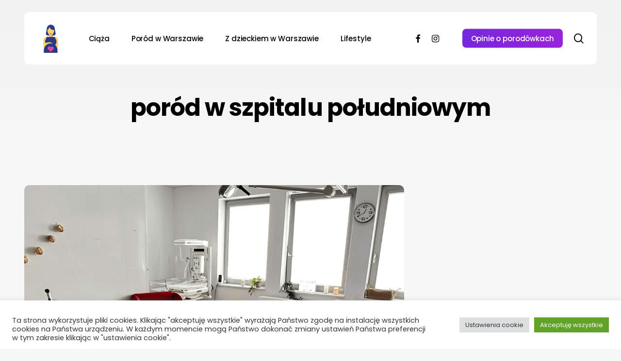

--- FILE ---
content_type: text/html; charset=utf-8
request_url: https://www.google.com/recaptcha/api2/anchor?ar=1&k=6Lds0IcrAAAAAFIN3oLs525uF2trOcTZN0DdWsOu&co=aHR0cHM6Ly9tYW1hendhcnN6YXd5LnBsOjQ0Mw..&hl=en&v=PoyoqOPhxBO7pBk68S4YbpHZ&size=invisible&anchor-ms=20000&execute-ms=30000&cb=s1741j1b4hxc
body_size: 48588
content:
<!DOCTYPE HTML><html dir="ltr" lang="en"><head><meta http-equiv="Content-Type" content="text/html; charset=UTF-8">
<meta http-equiv="X-UA-Compatible" content="IE=edge">
<title>reCAPTCHA</title>
<style type="text/css">
/* cyrillic-ext */
@font-face {
  font-family: 'Roboto';
  font-style: normal;
  font-weight: 400;
  font-stretch: 100%;
  src: url(//fonts.gstatic.com/s/roboto/v48/KFO7CnqEu92Fr1ME7kSn66aGLdTylUAMa3GUBHMdazTgWw.woff2) format('woff2');
  unicode-range: U+0460-052F, U+1C80-1C8A, U+20B4, U+2DE0-2DFF, U+A640-A69F, U+FE2E-FE2F;
}
/* cyrillic */
@font-face {
  font-family: 'Roboto';
  font-style: normal;
  font-weight: 400;
  font-stretch: 100%;
  src: url(//fonts.gstatic.com/s/roboto/v48/KFO7CnqEu92Fr1ME7kSn66aGLdTylUAMa3iUBHMdazTgWw.woff2) format('woff2');
  unicode-range: U+0301, U+0400-045F, U+0490-0491, U+04B0-04B1, U+2116;
}
/* greek-ext */
@font-face {
  font-family: 'Roboto';
  font-style: normal;
  font-weight: 400;
  font-stretch: 100%;
  src: url(//fonts.gstatic.com/s/roboto/v48/KFO7CnqEu92Fr1ME7kSn66aGLdTylUAMa3CUBHMdazTgWw.woff2) format('woff2');
  unicode-range: U+1F00-1FFF;
}
/* greek */
@font-face {
  font-family: 'Roboto';
  font-style: normal;
  font-weight: 400;
  font-stretch: 100%;
  src: url(//fonts.gstatic.com/s/roboto/v48/KFO7CnqEu92Fr1ME7kSn66aGLdTylUAMa3-UBHMdazTgWw.woff2) format('woff2');
  unicode-range: U+0370-0377, U+037A-037F, U+0384-038A, U+038C, U+038E-03A1, U+03A3-03FF;
}
/* math */
@font-face {
  font-family: 'Roboto';
  font-style: normal;
  font-weight: 400;
  font-stretch: 100%;
  src: url(//fonts.gstatic.com/s/roboto/v48/KFO7CnqEu92Fr1ME7kSn66aGLdTylUAMawCUBHMdazTgWw.woff2) format('woff2');
  unicode-range: U+0302-0303, U+0305, U+0307-0308, U+0310, U+0312, U+0315, U+031A, U+0326-0327, U+032C, U+032F-0330, U+0332-0333, U+0338, U+033A, U+0346, U+034D, U+0391-03A1, U+03A3-03A9, U+03B1-03C9, U+03D1, U+03D5-03D6, U+03F0-03F1, U+03F4-03F5, U+2016-2017, U+2034-2038, U+203C, U+2040, U+2043, U+2047, U+2050, U+2057, U+205F, U+2070-2071, U+2074-208E, U+2090-209C, U+20D0-20DC, U+20E1, U+20E5-20EF, U+2100-2112, U+2114-2115, U+2117-2121, U+2123-214F, U+2190, U+2192, U+2194-21AE, U+21B0-21E5, U+21F1-21F2, U+21F4-2211, U+2213-2214, U+2216-22FF, U+2308-230B, U+2310, U+2319, U+231C-2321, U+2336-237A, U+237C, U+2395, U+239B-23B7, U+23D0, U+23DC-23E1, U+2474-2475, U+25AF, U+25B3, U+25B7, U+25BD, U+25C1, U+25CA, U+25CC, U+25FB, U+266D-266F, U+27C0-27FF, U+2900-2AFF, U+2B0E-2B11, U+2B30-2B4C, U+2BFE, U+3030, U+FF5B, U+FF5D, U+1D400-1D7FF, U+1EE00-1EEFF;
}
/* symbols */
@font-face {
  font-family: 'Roboto';
  font-style: normal;
  font-weight: 400;
  font-stretch: 100%;
  src: url(//fonts.gstatic.com/s/roboto/v48/KFO7CnqEu92Fr1ME7kSn66aGLdTylUAMaxKUBHMdazTgWw.woff2) format('woff2');
  unicode-range: U+0001-000C, U+000E-001F, U+007F-009F, U+20DD-20E0, U+20E2-20E4, U+2150-218F, U+2190, U+2192, U+2194-2199, U+21AF, U+21E6-21F0, U+21F3, U+2218-2219, U+2299, U+22C4-22C6, U+2300-243F, U+2440-244A, U+2460-24FF, U+25A0-27BF, U+2800-28FF, U+2921-2922, U+2981, U+29BF, U+29EB, U+2B00-2BFF, U+4DC0-4DFF, U+FFF9-FFFB, U+10140-1018E, U+10190-1019C, U+101A0, U+101D0-101FD, U+102E0-102FB, U+10E60-10E7E, U+1D2C0-1D2D3, U+1D2E0-1D37F, U+1F000-1F0FF, U+1F100-1F1AD, U+1F1E6-1F1FF, U+1F30D-1F30F, U+1F315, U+1F31C, U+1F31E, U+1F320-1F32C, U+1F336, U+1F378, U+1F37D, U+1F382, U+1F393-1F39F, U+1F3A7-1F3A8, U+1F3AC-1F3AF, U+1F3C2, U+1F3C4-1F3C6, U+1F3CA-1F3CE, U+1F3D4-1F3E0, U+1F3ED, U+1F3F1-1F3F3, U+1F3F5-1F3F7, U+1F408, U+1F415, U+1F41F, U+1F426, U+1F43F, U+1F441-1F442, U+1F444, U+1F446-1F449, U+1F44C-1F44E, U+1F453, U+1F46A, U+1F47D, U+1F4A3, U+1F4B0, U+1F4B3, U+1F4B9, U+1F4BB, U+1F4BF, U+1F4C8-1F4CB, U+1F4D6, U+1F4DA, U+1F4DF, U+1F4E3-1F4E6, U+1F4EA-1F4ED, U+1F4F7, U+1F4F9-1F4FB, U+1F4FD-1F4FE, U+1F503, U+1F507-1F50B, U+1F50D, U+1F512-1F513, U+1F53E-1F54A, U+1F54F-1F5FA, U+1F610, U+1F650-1F67F, U+1F687, U+1F68D, U+1F691, U+1F694, U+1F698, U+1F6AD, U+1F6B2, U+1F6B9-1F6BA, U+1F6BC, U+1F6C6-1F6CF, U+1F6D3-1F6D7, U+1F6E0-1F6EA, U+1F6F0-1F6F3, U+1F6F7-1F6FC, U+1F700-1F7FF, U+1F800-1F80B, U+1F810-1F847, U+1F850-1F859, U+1F860-1F887, U+1F890-1F8AD, U+1F8B0-1F8BB, U+1F8C0-1F8C1, U+1F900-1F90B, U+1F93B, U+1F946, U+1F984, U+1F996, U+1F9E9, U+1FA00-1FA6F, U+1FA70-1FA7C, U+1FA80-1FA89, U+1FA8F-1FAC6, U+1FACE-1FADC, U+1FADF-1FAE9, U+1FAF0-1FAF8, U+1FB00-1FBFF;
}
/* vietnamese */
@font-face {
  font-family: 'Roboto';
  font-style: normal;
  font-weight: 400;
  font-stretch: 100%;
  src: url(//fonts.gstatic.com/s/roboto/v48/KFO7CnqEu92Fr1ME7kSn66aGLdTylUAMa3OUBHMdazTgWw.woff2) format('woff2');
  unicode-range: U+0102-0103, U+0110-0111, U+0128-0129, U+0168-0169, U+01A0-01A1, U+01AF-01B0, U+0300-0301, U+0303-0304, U+0308-0309, U+0323, U+0329, U+1EA0-1EF9, U+20AB;
}
/* latin-ext */
@font-face {
  font-family: 'Roboto';
  font-style: normal;
  font-weight: 400;
  font-stretch: 100%;
  src: url(//fonts.gstatic.com/s/roboto/v48/KFO7CnqEu92Fr1ME7kSn66aGLdTylUAMa3KUBHMdazTgWw.woff2) format('woff2');
  unicode-range: U+0100-02BA, U+02BD-02C5, U+02C7-02CC, U+02CE-02D7, U+02DD-02FF, U+0304, U+0308, U+0329, U+1D00-1DBF, U+1E00-1E9F, U+1EF2-1EFF, U+2020, U+20A0-20AB, U+20AD-20C0, U+2113, U+2C60-2C7F, U+A720-A7FF;
}
/* latin */
@font-face {
  font-family: 'Roboto';
  font-style: normal;
  font-weight: 400;
  font-stretch: 100%;
  src: url(//fonts.gstatic.com/s/roboto/v48/KFO7CnqEu92Fr1ME7kSn66aGLdTylUAMa3yUBHMdazQ.woff2) format('woff2');
  unicode-range: U+0000-00FF, U+0131, U+0152-0153, U+02BB-02BC, U+02C6, U+02DA, U+02DC, U+0304, U+0308, U+0329, U+2000-206F, U+20AC, U+2122, U+2191, U+2193, U+2212, U+2215, U+FEFF, U+FFFD;
}
/* cyrillic-ext */
@font-face {
  font-family: 'Roboto';
  font-style: normal;
  font-weight: 500;
  font-stretch: 100%;
  src: url(//fonts.gstatic.com/s/roboto/v48/KFO7CnqEu92Fr1ME7kSn66aGLdTylUAMa3GUBHMdazTgWw.woff2) format('woff2');
  unicode-range: U+0460-052F, U+1C80-1C8A, U+20B4, U+2DE0-2DFF, U+A640-A69F, U+FE2E-FE2F;
}
/* cyrillic */
@font-face {
  font-family: 'Roboto';
  font-style: normal;
  font-weight: 500;
  font-stretch: 100%;
  src: url(//fonts.gstatic.com/s/roboto/v48/KFO7CnqEu92Fr1ME7kSn66aGLdTylUAMa3iUBHMdazTgWw.woff2) format('woff2');
  unicode-range: U+0301, U+0400-045F, U+0490-0491, U+04B0-04B1, U+2116;
}
/* greek-ext */
@font-face {
  font-family: 'Roboto';
  font-style: normal;
  font-weight: 500;
  font-stretch: 100%;
  src: url(//fonts.gstatic.com/s/roboto/v48/KFO7CnqEu92Fr1ME7kSn66aGLdTylUAMa3CUBHMdazTgWw.woff2) format('woff2');
  unicode-range: U+1F00-1FFF;
}
/* greek */
@font-face {
  font-family: 'Roboto';
  font-style: normal;
  font-weight: 500;
  font-stretch: 100%;
  src: url(//fonts.gstatic.com/s/roboto/v48/KFO7CnqEu92Fr1ME7kSn66aGLdTylUAMa3-UBHMdazTgWw.woff2) format('woff2');
  unicode-range: U+0370-0377, U+037A-037F, U+0384-038A, U+038C, U+038E-03A1, U+03A3-03FF;
}
/* math */
@font-face {
  font-family: 'Roboto';
  font-style: normal;
  font-weight: 500;
  font-stretch: 100%;
  src: url(//fonts.gstatic.com/s/roboto/v48/KFO7CnqEu92Fr1ME7kSn66aGLdTylUAMawCUBHMdazTgWw.woff2) format('woff2');
  unicode-range: U+0302-0303, U+0305, U+0307-0308, U+0310, U+0312, U+0315, U+031A, U+0326-0327, U+032C, U+032F-0330, U+0332-0333, U+0338, U+033A, U+0346, U+034D, U+0391-03A1, U+03A3-03A9, U+03B1-03C9, U+03D1, U+03D5-03D6, U+03F0-03F1, U+03F4-03F5, U+2016-2017, U+2034-2038, U+203C, U+2040, U+2043, U+2047, U+2050, U+2057, U+205F, U+2070-2071, U+2074-208E, U+2090-209C, U+20D0-20DC, U+20E1, U+20E5-20EF, U+2100-2112, U+2114-2115, U+2117-2121, U+2123-214F, U+2190, U+2192, U+2194-21AE, U+21B0-21E5, U+21F1-21F2, U+21F4-2211, U+2213-2214, U+2216-22FF, U+2308-230B, U+2310, U+2319, U+231C-2321, U+2336-237A, U+237C, U+2395, U+239B-23B7, U+23D0, U+23DC-23E1, U+2474-2475, U+25AF, U+25B3, U+25B7, U+25BD, U+25C1, U+25CA, U+25CC, U+25FB, U+266D-266F, U+27C0-27FF, U+2900-2AFF, U+2B0E-2B11, U+2B30-2B4C, U+2BFE, U+3030, U+FF5B, U+FF5D, U+1D400-1D7FF, U+1EE00-1EEFF;
}
/* symbols */
@font-face {
  font-family: 'Roboto';
  font-style: normal;
  font-weight: 500;
  font-stretch: 100%;
  src: url(//fonts.gstatic.com/s/roboto/v48/KFO7CnqEu92Fr1ME7kSn66aGLdTylUAMaxKUBHMdazTgWw.woff2) format('woff2');
  unicode-range: U+0001-000C, U+000E-001F, U+007F-009F, U+20DD-20E0, U+20E2-20E4, U+2150-218F, U+2190, U+2192, U+2194-2199, U+21AF, U+21E6-21F0, U+21F3, U+2218-2219, U+2299, U+22C4-22C6, U+2300-243F, U+2440-244A, U+2460-24FF, U+25A0-27BF, U+2800-28FF, U+2921-2922, U+2981, U+29BF, U+29EB, U+2B00-2BFF, U+4DC0-4DFF, U+FFF9-FFFB, U+10140-1018E, U+10190-1019C, U+101A0, U+101D0-101FD, U+102E0-102FB, U+10E60-10E7E, U+1D2C0-1D2D3, U+1D2E0-1D37F, U+1F000-1F0FF, U+1F100-1F1AD, U+1F1E6-1F1FF, U+1F30D-1F30F, U+1F315, U+1F31C, U+1F31E, U+1F320-1F32C, U+1F336, U+1F378, U+1F37D, U+1F382, U+1F393-1F39F, U+1F3A7-1F3A8, U+1F3AC-1F3AF, U+1F3C2, U+1F3C4-1F3C6, U+1F3CA-1F3CE, U+1F3D4-1F3E0, U+1F3ED, U+1F3F1-1F3F3, U+1F3F5-1F3F7, U+1F408, U+1F415, U+1F41F, U+1F426, U+1F43F, U+1F441-1F442, U+1F444, U+1F446-1F449, U+1F44C-1F44E, U+1F453, U+1F46A, U+1F47D, U+1F4A3, U+1F4B0, U+1F4B3, U+1F4B9, U+1F4BB, U+1F4BF, U+1F4C8-1F4CB, U+1F4D6, U+1F4DA, U+1F4DF, U+1F4E3-1F4E6, U+1F4EA-1F4ED, U+1F4F7, U+1F4F9-1F4FB, U+1F4FD-1F4FE, U+1F503, U+1F507-1F50B, U+1F50D, U+1F512-1F513, U+1F53E-1F54A, U+1F54F-1F5FA, U+1F610, U+1F650-1F67F, U+1F687, U+1F68D, U+1F691, U+1F694, U+1F698, U+1F6AD, U+1F6B2, U+1F6B9-1F6BA, U+1F6BC, U+1F6C6-1F6CF, U+1F6D3-1F6D7, U+1F6E0-1F6EA, U+1F6F0-1F6F3, U+1F6F7-1F6FC, U+1F700-1F7FF, U+1F800-1F80B, U+1F810-1F847, U+1F850-1F859, U+1F860-1F887, U+1F890-1F8AD, U+1F8B0-1F8BB, U+1F8C0-1F8C1, U+1F900-1F90B, U+1F93B, U+1F946, U+1F984, U+1F996, U+1F9E9, U+1FA00-1FA6F, U+1FA70-1FA7C, U+1FA80-1FA89, U+1FA8F-1FAC6, U+1FACE-1FADC, U+1FADF-1FAE9, U+1FAF0-1FAF8, U+1FB00-1FBFF;
}
/* vietnamese */
@font-face {
  font-family: 'Roboto';
  font-style: normal;
  font-weight: 500;
  font-stretch: 100%;
  src: url(//fonts.gstatic.com/s/roboto/v48/KFO7CnqEu92Fr1ME7kSn66aGLdTylUAMa3OUBHMdazTgWw.woff2) format('woff2');
  unicode-range: U+0102-0103, U+0110-0111, U+0128-0129, U+0168-0169, U+01A0-01A1, U+01AF-01B0, U+0300-0301, U+0303-0304, U+0308-0309, U+0323, U+0329, U+1EA0-1EF9, U+20AB;
}
/* latin-ext */
@font-face {
  font-family: 'Roboto';
  font-style: normal;
  font-weight: 500;
  font-stretch: 100%;
  src: url(//fonts.gstatic.com/s/roboto/v48/KFO7CnqEu92Fr1ME7kSn66aGLdTylUAMa3KUBHMdazTgWw.woff2) format('woff2');
  unicode-range: U+0100-02BA, U+02BD-02C5, U+02C7-02CC, U+02CE-02D7, U+02DD-02FF, U+0304, U+0308, U+0329, U+1D00-1DBF, U+1E00-1E9F, U+1EF2-1EFF, U+2020, U+20A0-20AB, U+20AD-20C0, U+2113, U+2C60-2C7F, U+A720-A7FF;
}
/* latin */
@font-face {
  font-family: 'Roboto';
  font-style: normal;
  font-weight: 500;
  font-stretch: 100%;
  src: url(//fonts.gstatic.com/s/roboto/v48/KFO7CnqEu92Fr1ME7kSn66aGLdTylUAMa3yUBHMdazQ.woff2) format('woff2');
  unicode-range: U+0000-00FF, U+0131, U+0152-0153, U+02BB-02BC, U+02C6, U+02DA, U+02DC, U+0304, U+0308, U+0329, U+2000-206F, U+20AC, U+2122, U+2191, U+2193, U+2212, U+2215, U+FEFF, U+FFFD;
}
/* cyrillic-ext */
@font-face {
  font-family: 'Roboto';
  font-style: normal;
  font-weight: 900;
  font-stretch: 100%;
  src: url(//fonts.gstatic.com/s/roboto/v48/KFO7CnqEu92Fr1ME7kSn66aGLdTylUAMa3GUBHMdazTgWw.woff2) format('woff2');
  unicode-range: U+0460-052F, U+1C80-1C8A, U+20B4, U+2DE0-2DFF, U+A640-A69F, U+FE2E-FE2F;
}
/* cyrillic */
@font-face {
  font-family: 'Roboto';
  font-style: normal;
  font-weight: 900;
  font-stretch: 100%;
  src: url(//fonts.gstatic.com/s/roboto/v48/KFO7CnqEu92Fr1ME7kSn66aGLdTylUAMa3iUBHMdazTgWw.woff2) format('woff2');
  unicode-range: U+0301, U+0400-045F, U+0490-0491, U+04B0-04B1, U+2116;
}
/* greek-ext */
@font-face {
  font-family: 'Roboto';
  font-style: normal;
  font-weight: 900;
  font-stretch: 100%;
  src: url(//fonts.gstatic.com/s/roboto/v48/KFO7CnqEu92Fr1ME7kSn66aGLdTylUAMa3CUBHMdazTgWw.woff2) format('woff2');
  unicode-range: U+1F00-1FFF;
}
/* greek */
@font-face {
  font-family: 'Roboto';
  font-style: normal;
  font-weight: 900;
  font-stretch: 100%;
  src: url(//fonts.gstatic.com/s/roboto/v48/KFO7CnqEu92Fr1ME7kSn66aGLdTylUAMa3-UBHMdazTgWw.woff2) format('woff2');
  unicode-range: U+0370-0377, U+037A-037F, U+0384-038A, U+038C, U+038E-03A1, U+03A3-03FF;
}
/* math */
@font-face {
  font-family: 'Roboto';
  font-style: normal;
  font-weight: 900;
  font-stretch: 100%;
  src: url(//fonts.gstatic.com/s/roboto/v48/KFO7CnqEu92Fr1ME7kSn66aGLdTylUAMawCUBHMdazTgWw.woff2) format('woff2');
  unicode-range: U+0302-0303, U+0305, U+0307-0308, U+0310, U+0312, U+0315, U+031A, U+0326-0327, U+032C, U+032F-0330, U+0332-0333, U+0338, U+033A, U+0346, U+034D, U+0391-03A1, U+03A3-03A9, U+03B1-03C9, U+03D1, U+03D5-03D6, U+03F0-03F1, U+03F4-03F5, U+2016-2017, U+2034-2038, U+203C, U+2040, U+2043, U+2047, U+2050, U+2057, U+205F, U+2070-2071, U+2074-208E, U+2090-209C, U+20D0-20DC, U+20E1, U+20E5-20EF, U+2100-2112, U+2114-2115, U+2117-2121, U+2123-214F, U+2190, U+2192, U+2194-21AE, U+21B0-21E5, U+21F1-21F2, U+21F4-2211, U+2213-2214, U+2216-22FF, U+2308-230B, U+2310, U+2319, U+231C-2321, U+2336-237A, U+237C, U+2395, U+239B-23B7, U+23D0, U+23DC-23E1, U+2474-2475, U+25AF, U+25B3, U+25B7, U+25BD, U+25C1, U+25CA, U+25CC, U+25FB, U+266D-266F, U+27C0-27FF, U+2900-2AFF, U+2B0E-2B11, U+2B30-2B4C, U+2BFE, U+3030, U+FF5B, U+FF5D, U+1D400-1D7FF, U+1EE00-1EEFF;
}
/* symbols */
@font-face {
  font-family: 'Roboto';
  font-style: normal;
  font-weight: 900;
  font-stretch: 100%;
  src: url(//fonts.gstatic.com/s/roboto/v48/KFO7CnqEu92Fr1ME7kSn66aGLdTylUAMaxKUBHMdazTgWw.woff2) format('woff2');
  unicode-range: U+0001-000C, U+000E-001F, U+007F-009F, U+20DD-20E0, U+20E2-20E4, U+2150-218F, U+2190, U+2192, U+2194-2199, U+21AF, U+21E6-21F0, U+21F3, U+2218-2219, U+2299, U+22C4-22C6, U+2300-243F, U+2440-244A, U+2460-24FF, U+25A0-27BF, U+2800-28FF, U+2921-2922, U+2981, U+29BF, U+29EB, U+2B00-2BFF, U+4DC0-4DFF, U+FFF9-FFFB, U+10140-1018E, U+10190-1019C, U+101A0, U+101D0-101FD, U+102E0-102FB, U+10E60-10E7E, U+1D2C0-1D2D3, U+1D2E0-1D37F, U+1F000-1F0FF, U+1F100-1F1AD, U+1F1E6-1F1FF, U+1F30D-1F30F, U+1F315, U+1F31C, U+1F31E, U+1F320-1F32C, U+1F336, U+1F378, U+1F37D, U+1F382, U+1F393-1F39F, U+1F3A7-1F3A8, U+1F3AC-1F3AF, U+1F3C2, U+1F3C4-1F3C6, U+1F3CA-1F3CE, U+1F3D4-1F3E0, U+1F3ED, U+1F3F1-1F3F3, U+1F3F5-1F3F7, U+1F408, U+1F415, U+1F41F, U+1F426, U+1F43F, U+1F441-1F442, U+1F444, U+1F446-1F449, U+1F44C-1F44E, U+1F453, U+1F46A, U+1F47D, U+1F4A3, U+1F4B0, U+1F4B3, U+1F4B9, U+1F4BB, U+1F4BF, U+1F4C8-1F4CB, U+1F4D6, U+1F4DA, U+1F4DF, U+1F4E3-1F4E6, U+1F4EA-1F4ED, U+1F4F7, U+1F4F9-1F4FB, U+1F4FD-1F4FE, U+1F503, U+1F507-1F50B, U+1F50D, U+1F512-1F513, U+1F53E-1F54A, U+1F54F-1F5FA, U+1F610, U+1F650-1F67F, U+1F687, U+1F68D, U+1F691, U+1F694, U+1F698, U+1F6AD, U+1F6B2, U+1F6B9-1F6BA, U+1F6BC, U+1F6C6-1F6CF, U+1F6D3-1F6D7, U+1F6E0-1F6EA, U+1F6F0-1F6F3, U+1F6F7-1F6FC, U+1F700-1F7FF, U+1F800-1F80B, U+1F810-1F847, U+1F850-1F859, U+1F860-1F887, U+1F890-1F8AD, U+1F8B0-1F8BB, U+1F8C0-1F8C1, U+1F900-1F90B, U+1F93B, U+1F946, U+1F984, U+1F996, U+1F9E9, U+1FA00-1FA6F, U+1FA70-1FA7C, U+1FA80-1FA89, U+1FA8F-1FAC6, U+1FACE-1FADC, U+1FADF-1FAE9, U+1FAF0-1FAF8, U+1FB00-1FBFF;
}
/* vietnamese */
@font-face {
  font-family: 'Roboto';
  font-style: normal;
  font-weight: 900;
  font-stretch: 100%;
  src: url(//fonts.gstatic.com/s/roboto/v48/KFO7CnqEu92Fr1ME7kSn66aGLdTylUAMa3OUBHMdazTgWw.woff2) format('woff2');
  unicode-range: U+0102-0103, U+0110-0111, U+0128-0129, U+0168-0169, U+01A0-01A1, U+01AF-01B0, U+0300-0301, U+0303-0304, U+0308-0309, U+0323, U+0329, U+1EA0-1EF9, U+20AB;
}
/* latin-ext */
@font-face {
  font-family: 'Roboto';
  font-style: normal;
  font-weight: 900;
  font-stretch: 100%;
  src: url(//fonts.gstatic.com/s/roboto/v48/KFO7CnqEu92Fr1ME7kSn66aGLdTylUAMa3KUBHMdazTgWw.woff2) format('woff2');
  unicode-range: U+0100-02BA, U+02BD-02C5, U+02C7-02CC, U+02CE-02D7, U+02DD-02FF, U+0304, U+0308, U+0329, U+1D00-1DBF, U+1E00-1E9F, U+1EF2-1EFF, U+2020, U+20A0-20AB, U+20AD-20C0, U+2113, U+2C60-2C7F, U+A720-A7FF;
}
/* latin */
@font-face {
  font-family: 'Roboto';
  font-style: normal;
  font-weight: 900;
  font-stretch: 100%;
  src: url(//fonts.gstatic.com/s/roboto/v48/KFO7CnqEu92Fr1ME7kSn66aGLdTylUAMa3yUBHMdazQ.woff2) format('woff2');
  unicode-range: U+0000-00FF, U+0131, U+0152-0153, U+02BB-02BC, U+02C6, U+02DA, U+02DC, U+0304, U+0308, U+0329, U+2000-206F, U+20AC, U+2122, U+2191, U+2193, U+2212, U+2215, U+FEFF, U+FFFD;
}

</style>
<link rel="stylesheet" type="text/css" href="https://www.gstatic.com/recaptcha/releases/PoyoqOPhxBO7pBk68S4YbpHZ/styles__ltr.css">
<script nonce="mHzJiV3rAhwE6u-AaY0dTA" type="text/javascript">window['__recaptcha_api'] = 'https://www.google.com/recaptcha/api2/';</script>
<script type="text/javascript" src="https://www.gstatic.com/recaptcha/releases/PoyoqOPhxBO7pBk68S4YbpHZ/recaptcha__en.js" nonce="mHzJiV3rAhwE6u-AaY0dTA">
      
    </script></head>
<body><div id="rc-anchor-alert" class="rc-anchor-alert"></div>
<input type="hidden" id="recaptcha-token" value="[base64]">
<script type="text/javascript" nonce="mHzJiV3rAhwE6u-AaY0dTA">
      recaptcha.anchor.Main.init("[\x22ainput\x22,[\x22bgdata\x22,\x22\x22,\[base64]/[base64]/[base64]/[base64]/[base64]/[base64]/[base64]/[base64]/[base64]/[base64]\\u003d\x22,\[base64]\x22,\x22ZmpJKMKgNMK4wosaDsOwPsONMMONw4TDhXbCmHzDrcK4wqrClsKxwrNibMOKwo7DjVcOAinCix8Aw6U5woE2wpjCgl3Ci8OHw43Dt0NLwqrCnsO3PS/CssONw4xUwojCgCt4w655wowPw5dFw4/DjsOFQMO2wqwHwqNHFcK4O8OGWAvCl2bDjsO8SMK4fsKTwqtNw71nFcO7w7cbwpRMw5wSAsKAw7/Ch8OWR1s9w5UOwqzDjMOOI8Obw4HCucKQwpdNwovDlMK2w6TDhcOsGDkOwrV/w5sqGB54w6JcKsOsBsOVwopPwpdawr3CjsK0wr8sJsKEwqHCvsKtFVrDvcKOdC9Aw6JRPk/[base64]/[base64]/w7QoeRtEwojDhk46ZGzCpy0Cwr9rwrDDqk5kwqMeDzlUw4IAworDlcKGw6fDnSBVwpA4GcK9w4E7FsKVwr7Cu8Kia8Kiw6AhbkkKw6DDm8ODax7DjsKsw55Yw4LDpkIYwohbccKtwpLCq8K7KcKoCi/[base64]/w4c2IcKndsOwLMK7EWXCo3PDnyUzw4bCjsOlSwg9eGHCnxY7Cl/CvMKtbUvCrQLDtXnChEQ1w5o/[base64]/DqSZgIgbCmsOCZ8O7I8OPwpAGOMO0eSTCoUM9wrTCnijDk1ljwrA6w64GBT8ZOwTDpBbDhMOXOMOiDAPDqcKywpBpHRZ9w7nCpsKhfz7DlkJQwqnDssK+wrDDkcK5S8KQIE1Db1Vpw41Gw6FQw6Qrw5XCnznCuQrDviZzwpzDvn8gw5duM1xbw5/[base64]/[base64]/Dt1whVz7Drm8cwrPCuEvDkhoPwrI/NsOMwp/DnsOsw5jCo8OqJ0TCkRpuw6zDm8OxC8OAw5Mrw5jDqm/DoAXDrHPCgntFeMOvZC7DrxZCw6XDq0U6wp1Cw4scIG3DpsOaNMOZTcKLXsO/[base64]/dsK+w4zDuMO3IX7DgMK8wo/CksK9b3/DtMKrw7zCiUbDrjzDgMOcRx15ZsK8w6N9w77Di3bDtMOGIsKMXyfDuWrDmcKuFsOqEWMpw4s2dsOLwrABJsO1HmA+wovCi8KSwqlcwq4aXWDDuWAHwqXDmMOEwqXDtsKYwrZgHiDDqsKZC2ktwr3Dv8KdIRMSMMOgwr/CjhDDg8OpcUYtwpPCtMKGK8OKQBPCm8ORw63Cg8Kdwq/Djz1kwqIhAzFpwp4WDw07QHXDm8OzeHjDqg3DmEHDhsONW0/CscKOIBXDg1rCqURyHsOnwoTCs1fDm15lH13DjlHDu8KYwp4+OkwuSsOqWcKuw5DClMOhHyDDvB/[base64]/CrQg9w5vDlnvDhgDCscKGWj7DlcO1w73DlMKTw44HRiMjwrBYJMOaQ8KHWkjChcKVwpHChMOcH8Ohwr0cI8OKwrXCpMKvw5RLCsKVRsKgUBjCrsO0wr4gwoEDwoXDgUTCjsOpw4XCmiLDssKGwqrDvMOAHMO8TFpWw4HCmBA/e8KFwpDDk8KcwrDCrMKbX8Kew5/[base64]/K8OFwrHChnbCk8KhwrHCsmdSNlEkwqNAUQLCocKqE2xWG311wrRYw7DCicORLTXClMOJEnnDvcO1w4zChmjCm8K4cMKNXcKKwq9pwqQWw4jDuAfDrW7Cp8Kiwr1kQk0tPMOPwqDCh1/Cl8KGAzPCu1kvwoDCoMOrwqMywpjDucOhwo/Djk/Dlk0dFWzDkj4rX8OUWsOBw7lLWMKgDMKwLkgow47CiMOQSArDi8K4wogiTVPDgcO3w4xbwq8uCcO3XsKSVCLCqk9EHcKLw7TCjj1yU8KvPsOUw6wpbMOFwqVMOngMwrkeNGbCkcOww4FbaSrDgm1SBinDvhgpJ8Owwq/CnyAVw4TCgcKPw7RKKsKXw6XDocOGCcO2w5/DvznDjDYBL8KKwrkPw4xCcMKBwpMIRMK2w5fCmGt2STbDpggzTl9aw4/CjV3CvMKfw67Du1RTHcKnQT/ClHDDugLDkEPDgjrDicKEw5jDpgk9wqJLPcOOwpnDv2jCocOqLcOAw77DmwohTm7DsMOewpLDtxRXFX7DlcKnQcKSw4tXwr/DosKyfVXDk2PDsDjCjsOrw6HDo35xDcOobcOhXMKowpZcw4HCtjrDuMK4w54GL8OyesOYYcOORMKSw5kBw6pewp5rV8OTwq3DjcOaw6FRwrfDsMOCw6ZWwrAxwr4kw4rDvFxVwpwsw4/DhsKqwrPCvB7CqmnCoSPCmT3DgcOJwpvDuMKywohmAX89H2JFSGjCq0LDocOqw4HDnsKoY8Krw5dCNhPCkGYwaw3DhUxiF8O5YsKvGW/CmWLDl1fCvFLDrTHCmMO9MWBvw4vDpsO5C0LCr8OQTsOfwoIiwrHDjcOXw47Cm8Oyw4bCssOaOMKPC2DDksKpECtXw4HCnCDCpsKjVcK+wrJ7w5PCo8Oiw7B/w7LCtjRKN8Ohw5FMFQRhCzgsem8oVsOxwpxdLlvCvnHCkRFjH0fDhsKkw6QTSnRJwpI4Rl9dAxZhw4BJw4suwqJVwqTCpy/[base64]/DoEPCqsOsw5zDpnPDisK/[base64]/ClH9edl/DhcO0w6HDgMKHGhbCoCVdITrCr2XDncKoN1XDlW9iw77CsMKUwpDCvTHDr08Nw5/CtMO8w7wIwqDCk8KgIsOMUMOcw6bDjsO7PwodNlzCj8OoLcOCwootBcOzLV3CoMKiHcK6K0vDqFvCu8KBw5zCnDDCpMKWI8OEw6rCvQQfIyHClw11wpfCrcKGOMOIFMK6Q8KVwrvDqFPCscOywoHCi8KIOW9Ew4/CpsOPwqrCskAPR8Oyw43Chw5TwoDDq8KHw6/DicO8wrDDvMOtC8OFw4/CpjjDqyXDuj8Xw7F9wpvCokwNwqjDj8KAwqnDh0gQQiRSOMOZc8KASsOKdMKwVCtwwpUqw7I4woJvA0rDiQ4ABMKTN8Kzw50vw63DmMKqZmTClWQOw7lAwrzCtltQwoNKw6QDGlnCj0d/[base64]/wp/DgMKPw6cZRTklb8KKw70xT054NjlDO37DjcKiwq0xGcK1w50ddsKdHWzCqgLDr8K7w7/CpH0Xw5DDoBR6I8OKw5zDr1F+PsOjXi7DlsOIw6DCtMKhMcO2JsOJwrPCu0PDihhjHBDDnMK/FsOxw63Cp1TDq8Onw7Zfw6PCpkzCpEnCi8O/aMKFw7o3eMOpw6bDjcOMw4puwqbDvDTCjQ52QQAyG3EwY8OKfUvCgz/Do8O4wqjDmsOdwr8sw6jCkC1GwrsYwprCmcKaTDcxH8KFVMOyQsOOwpHDk8KdwrjDkyHClRVBN8KqLMKVVcKQM8Ocw6zDlVU0wpLCknxFwoEqw7Eqw7TDnsKgwpDDpEvDqGPDhcOZKx/DjDrCk8KJAGAlw4hlw4LCosOqw4VePATCg8OHFG90EWcbAsO/wp16wo9OARhSw4tcwqHCqMKWw4DDlMKBw6s7YMKFw49Xw5bDqMOBw6glR8O7ZSPDlcOLwoFIK8KGw4rCqcObcsOEw5Z1w7hIw4BuwprDocKgw6khw5bCrFnDl1oLwrLDv0/CmUt6fkTCk1PDrMOkw7bCmXvChMKtw6XCg33DucO/[base64]/[base64]/[base64]/cT8CwpfCvzp+XE8NKnEsTkrDsxpjw50Bw7JoB8Kjw712XMOGUsKjwq15w7YDfRdMwrvDrVpKw4hsJcOhw4U9wovDvw/[base64]/wqDCngLCrwU4wofCtMKADy3Dk8Kww7oXOcK1NBfDlQjDicK6w4bDlBTCl8KPUiTDtD/DoTVUbsKEw4Uww60Sw5wewqlbwooMTX9CAHFRW8K/w7vDnMKRIU3Cs2zDj8KlwoI2wrDDlMKPO0LCl0Z9RcO0MsOAKRXDvB0tIsOlLj/Cm3LDlFUqwqliRXbDoRtmw7gUSynDrmHDhsKRSyTCpFLDuV7DpsOCL0k2O0IAwoFTwqA7wrd9QSt/wr7CrsOnw73Dm2NIwqpkwrvDpsOew5J1w6XDrcOZW0EhwocKNwhUw7TCk2g0L8OPwqLCjwptQ07CrxB8w5/[base64]/w6/[base64]/DnsOgwo4IAmZpMBTCocKBBsOpacOWw640FSQCwoICw4bCk0Quw6LDrsK5LsOlPsKJKMOZXV7CgHJdXW3DgsKtwrJ2L8O+w67DscKaU3PCi3nDpMOFD8K4wrgKwp/CnMOkwoDDnsKxWsOew6rCp3wZU8OKwprCnMONAmjDk1I/MMOlO0pIw6zDkMKKd0PDp2oLesOVwoJ1al9HWg7CjsKyw4VTHcO6BWPDrjjCpMKzwp5IwqIFw4PCv2nDqlQEwqrCtMK2wqxwAsKWDcOaETTCo8K/[base64]/DrTBeWSbDgCjDscKaw4k7w6LCj8KEw63DhzDDimnCgw3DssOrwqFow7RMX8OIw7FMQn4qcMKjNzRqJ8Krw5N1w7TCoyjDmnvDjWrCk8Kqwo/[base64]/[base64]/w6/Dq8OubnlfIlfDj8OBwp3Cu8KqV8K+dcOkNsOyVcK9EMONeSDCvkl6Y8KywprDqMKMwrvDn0BFLsKfwrjDicO5YXs1wonCh8KdHF7CoVg8TQrCrjogZMOmbDXDuC4uVXHCrcKiXBXCkH0Jw7VTOsO7OcK1w5fDvsOawqdXwqjCsxzCssK9wpnCmWg0w7/[base64]/DhUhaw7bDozHCsjsIw58nIcOzwolBwpTDvcOmw7xWfRkEwp3Cp8ObcVjDlcKPXcKtw60yw5A2M8OcB8OdDMKuw4QGXcOtShvCr2BFZmw/w7zDhzQFwqjDkcKkdcKHXcO1wrDCusOaCmrDicOPOWERw7XCocOyYsK5BizDvcKVYHDCg8K1wqVywpFrwpfDhMOJdHh3bsOEfVzCi1FUK8KkOgzChsKzwqRmRTPCvUvCsmPCvhTDsgMXw5NZw5DCiHTCvgR4ZsODXgEjw7rCj8KNMFDCuA/CocOXw50iwqUMw5Q5Qg7CgiHCjsKAw6okwpg4c28Nw6YnEcOwZcOMZ8OXwo5vw6PDjTAnwozDkcK0YwXCtsKrw6FJwq7Ci8KLFMOKWFLCryfDhBzCo1jCnybDk0hSwox0wovDm8Obw4cvw7YiJ8OtVAV2w53DssO7w6PCoTF7w7oYwp/DtcO2wocsTFPCgcOOTMOaw79/w6DCg8O9ScKTKUp5w6UABFIVw6jDlGXDnzrCo8Kdw6kYKFTDtMKoccO6wqFSCn/DocK0OsOQw67Do8KqAcKeJjkkd8OoEi80wp3CqcKgOcOJw4ZDFsKOMFN4FFBKwoBHU8Kjw7XCvEPCqgPDrHUqwqXCscOpw4HCqMOWRcKIWRV5wrQmw6MsesOPw7tfPw9Aw6tYb3M2NsOUw73Dq8OsacO8wqDDgC/DkDfCkCDCtDtuEsKiw7k8woY/[base64]/[base64]/[base64]/w4BOw6Ucwq0oFSd/f3vDqcKFw4w7XnjDsMO8RsOkw47Dn8O4Z8OlfEbDom3ChHgxwoXCvcKEbwvCrsKDYsK6wr51w57Crx5LwqwQKz4MwprDoD/CvcOPT8KFw5fDncOFwrHCkjHDv8OGWMOcwrIYwoHDqsK3wovCgcOzMcO/VWd0EsKxcHfCtUvCpMKUbsOJwpXDkcK/IAE1wqnDrMOnwpJYw6fCixHDtcO1w63DvsKXw7jCk8O0wp0WBzQaOlrCrjIxw7wSw41+CnIDYlrDo8KGw5bCoSPDrcOtdQ7CiADDucK+K8KQHGLCl8OkEMKrwophAVdVIcK5wpVSw7fCuTh2wpfCmMK+LMKPwoQAw4dDNMOCFB/DjMKRCcKoFSNEwqvCqcOrCcK4w7EpwoIqLBlbw4vDhykDCcOZJcK0VFI0w5kxw53ClMOuB8O4w4BMJsOGKMKYYwl3wpzCp8KxHcOaJsKCBcKMVsO4TMOoAjcCZsKHwo0hw5/Cu8K0w5gTLjHCoMOww7/Cii4JJg9jw5XChVoIwqLDrGTDicOxwqEfKVjDpsKoPV3Cu8OVVBLCry/CgQBrc8O6wpXDncKwwopKD8KrW8KxwrYGw7PCnUdEbMOOSMOSSBsow4bDp21Sw5U0EMK8VsObMXTDmUMHKMOMwpbCkjrDv8OKXsO0fH8vXV00w7FrFwXDq1YFw7jDoVrCsW8LGxHDiiLDlMOnw71rw7nDpcK5M8KXdBxDD8Otw6pyLWbDlcK2MsKDwo/Cm1IWGsOuw4kfYcKZw4AeLgFwwoZxw6fDtVdFVcOaw7vDvsOiMMOww7VhwqVxwqF6w55vKT5WwpLCqcOwZQzCgws0b8OyFMKtDcKnw6sXGRzDhcOuw7PCs8Khw6DCuDjCtRDCmQLDu0/CjRjCmsOYwojDoX/Dh1BHbsORworCoB7ChWvDkGoZwr8+wpHDp8K4w4/DgHwCd8O2w5bDscO6f8KRwqnCvcKSw4XCuxhOw6hpw7Npw4FwwobCgApGw7lbBFDDmsOrCmzCnRnDpsO3IMKRwpZnw7JFP8OIw53Ch8OAEVbDrhs7ED/Dlz1cwroMwp3Dt0AaLSXCq30/BMKDTV9Xw54VOmtvwrPDrsKtGQ9EwoZTwqFuw5srfcOHRcOaworCjsK0w6nCtMKiwqMUwrHCngEWwr/DlSPCoMOUABTCjE3CrMOLN8OJGQQxw7EnwpB5HGvCsyRnwrsTw79uOXUPQMOkA8OLQcKGLcO4wqZBw4fCisKgL1bCjz9gwqYIMcKNw6XDtmd/ckHDvTHDhm9yw5bDlwwKScO4PiLCklbDtwp6aWrDlMObwpFxScKZH8KSwqQgwrc4woseLDh4wo/DhMOiwprClVMYwq7DmVFRPzsgDcOtwqfCkFPCl2w6worDgDgnGng8BMK9SnrCjcKfwobDrMKLfEfDvT9xHcONwoIlakLCu8KzwqBUJlBvW8O1w4LDvjvDqMO6wpoNexrDh3lRw65NwptAG8OhCxrDsnrDkMONwrB9w6pUGTTDmcKMfHLDkcONw7TCnsKOdyV/[base64]/Ct1LDon3DiVvDpC43NMOvH8KkeBXDp8KpGF0Lw7LCsxHCgEc3w5jDucKow4t9woDCpsOOTsKcKsKwdcOBwp8gZijCt2gadzrCpcKhciEVLcKlwqkpwog1ScO0w7tjw5Naw6VFW8OhKMO8w7ZnViNnw55rwr3CuMO/fcKjdB3CsMO5w5pRw7vDtMOFVMKKw6jDh8O/[base64]/DlxnDh3DDv8KQw4XDgsKfaVkrMXDDrwUOcSNRFcOOwpjCjlxvQUl7QgHCosKQEMK0esOACMO7fMOpwrgdBxfDs8O0XQTDvsKXw40HC8OCwo1YwpHCgmVmwpLDrRsILsOGSMO/RMOJWnnCu1DDgwViw7LDoR3CuAIfJUjCtsKKGcKTAGzDrWh7K8K5wotwMCnCgCltw7hnw4zCoMO9wrVXW1rCtj/[base64]/[base64]/FAtEwrPCsR7DtcOlw4RZAMOnB8ODPMKEw78aXsKcwq3Do8OyQMOdw4/CksOXSFDDpMKFwqU3AWTDoSnDoR9eIcOSAgg5w6XCtT/[base64]/[base64]/[base64]/[base64]/DsH46wqhOZ8Ohw4IpBsOcw5/[base64]/DkMOQw4XDiQ46FiJWw7PDrcOXBHHDjGPDnMOuSV/CjcKNfcKEwoPDl8OVw53CvsK2wpxbw69zwq9Sw6TDnFfCm0DDr2jDv8K1woDDiiJZwpZET8KbDMKPS8O0wrbDhMKCKMKiw7JuHy0nesKhO8KRw6k/wrscZcKjwo9YVzcMw4BuS8KqwrI7woXDqlpCPzbDk8OUwoXDp8OWBDbCosOIwpsmwr8+wrgAOMO5MExSIsOlTsKvAsO5Nz/CmFAVwpDDtVsJw5VNwrYDw7/Cv0EQPcOiwoPDs1o0w5PCoB3CkcO4PGLDmcO/GWd8OXsyG8KpwpvCt2TCq8OKw4zDu2PDrcO8T2nDvyZIwq9Pw5Nlw4bCusKXwpssPMKmXj/CsBrCiDPCmjTDqVwNw4HDu8KUGC0Nwqklb8OzwoIIdcOqSUhFVcOWB8KHWcOWwrjCrnnCtHobJcOROTjCisKBwrTDoUYiwpZcCsOeH8ORw7rDpzBUw4nCplJFw6zDrMKewpTDpcOWwp/CqH7Dr3Fzw7/[base64]/[base64]/w5Z9w6Ryw5LCh13CgGpgw7nDkB8oJivCkTFowozCgG7DhmHDu8K3ZHQDw6zCrTDDjinDjcKBw5vCqMKSw5ZDwpdGGxbDoU16w7/DpsKPK8KXwonCsMK9wqAALcOtMsKAwqZmw6skZRkGZRvDvMKbw6TDsTvDkmLDkA7CjWocUwIpQx3DrsK8QVh7w6DCrMK+wpBDCcORwrx/aCLCj30Mw7LCjcOvw4PDrE4JfBDCi3VKwrYIPsOiwrTCpRDDvcOww4QEwqMiw4Fsw5kAwrvDpMOcw7vCpMOKG8Ktw5NrwpLCjn0ZLsKkXcKqw6zDmcO+wo/DtsKOO8KAw6jCoXRUw7lswoVbexHDvQLChBt6SzwJw5MDD8O5LsKnw4FECMKTE8OYfxg5wqrCtcKJw7PDjVfDhD/Dj2lSwrVuw4BpwpHCjixxwrzCvR8tIcKiwqcuwrfCtMKaw44Qwr8mBcKCAFfDiEx6OsKICh05wqTCj8OObcO0H3ctw590TcK+DsKCw4BFw7/CqsOYfG8ww5ohwqvCgA/CgcOgTMOXRjLCssOGw5lWw6UDwrLDjWjCnxdHw4gSdQXCjhcmJsOqwozDrH4/[base64]/DusOqI8K/[base64]/DtEAaJcK/UcOvfEpnw4HCn8OjSVnDl8KtwpMhBTXDrcKKw5dzCsKsTAPDrGRVwqkvwq7DiMOnAMOqwoLCpcO4wprDo38qw6vClsKdPw3DqsOww7N9L8KcNjQoIsKVfcOww4LDr2wCFMOMSMOcw53CnhfCosKIfcKJDAXCjMOgAsKtw4pbciIYTcK/H8OXw57Cm8KSwqlKXMO0X8O8w4pzwrjDr8OBFmHDnzMfw5V0J1csw6jDnnrDssO8X2plwq0iOk3DvcOcwonCqcOSwprCs8KNwq7Djygyw7jCo3/CusK0wqtFQhPDvMOYwp3CgcK1wpcYwpLDuwN1WFzDrkjDuQ8uMWXDhHpcwobCvVVXP8OpUCFNJ8Kxw5rDjsOmwqjDqnkdecOkFcKGNcO7w7cPJ8KNG8K6wqrDiF/Ds8OTwpFQwpbCpSUVJXrClMKPwpx7H3wYw5l9w5MqTcKOw7rCsmoLw6RBGyTDj8KNw4Fnw5zDmsKAY8KhSiZcHTZwT8O2wprCicK1SRFsw74/w6bDr8O2w6Euw7fDsH8Ww4DCrDfCrUDCtMKDwqQKwqXCnMOSwrEcw57DlsOGw7jDu8OCTMOtdm/Dsk0gwp/CsMK2wrRPwrbDr8Okw7oEPDDDrsO5w5UEwpNPw5fCkFJLw48iwrzDrxttwrhSC1/Cu8KmwpgRF3odwp3ChcO6EWBQMsKdw54Sw4xMLgdVdcOWwqIJIktjeytOwpNjQsOOw4B1woMuw7/[base64]/Cg39ew7PDixpdw6txwrLDlsOWGcKjw5HDhcKjIV3CpMOnWsKjw6Rmw7XDucKODzrCmHMFwpvDqRVcFsKsD0s3wpXChsOaw47DnsKGWm/Doh8KLcOBJcOvbMKcw65zARXDnMO3w7nDicOKwrDCucKowronPMKsw5DDn8OZXinDocKXY8O7w7Z5wr/CksKrwrJ1E8ObQcKpwpAlwprChMKeTlbDvcKBw7jDjzEvwrIAZcOwwqkyRnnCn8OJAGgdwpfCh1RLwqTDmwzClgrClCDCmw9PwozDosKpwpDCssOtwoUvcsOuaMKOTMKfFm/CvcK4JwFswonDmH9CwqUYESADPn8nw7zCi8OnwrLDkcKdwpV5w50+YjkAwqZnRB3CjcOlw6PDgsKUw5rDkwnDqGMew57Cv8OLFMOJZQXDuFXDmhPCrsK6RTMvYUPCu3bDt8KAwptyFgZxw7/DgzoDZVrCoVrDlAAVXCvCisK5V8OURgx5wpdoFMKyw4I6ViEzRMOqw4/ChMKTEBFXw6TDvcKMYXQRccOLFsOTVwvCinAwwrHDk8KYw5EhBBLDqsKPJMKAWVjCkCPCmMKaRw0kN0LCoMKCwpR1wp0AE8KNWsO2wozDmMO3fGtiwqdnVMO1HsOzw5XCimZKE8KMwoBxODwbBsO7w4LCmGTDkMO4wr7Ds8K/w4DDvsKXIcKnGgNFdxPCrMKiw7ENA8Oew6TClEPCmsOlw4XCgsKiw6jDssKhw4PCuMKhwqssw6Iwwq3CsMKJJHzDqMOGdig8w54gOxQrwqXDj3LCnGbDs8Ocw7BuXCfCkXFKwozCtAHDo8KrT8OedMKRSWPCjMKaCV/Dv3wNFsK9Y8Ozw54/w6VDbSlHwqk4w5MvXMK1F8KBwqMlDMOJw7TDu8KGOygDw4J3w4/Csx15w77CrMKaLQ3CncKAw5g1YMKuScKiw5DDqcKPPMKVQHkTwrwODMO1IcKqw6TDkyNZwqZ+QWVcwqTDsMOGN8O0wpIaw7DDssOzwo3CpxpZF8KMcsOgZDHDo0TClsOgwoTDuMO/wpbDusO+IF5pwrBlZDl2AMOJeTrCl8OVTMKraMK/[base64]/w6/DvMOcw7NjEizCuC/DvBVew7kGbVbCvVbCvMKgw69/AX0Sw47CvcKxwpnCrcKACx4Fw4VWwppeHGBNZMKCdRvDssOuw5LCssKDwoTDrsOUworCuCnCtsOECWjChQ4KBGMdwrvDs8O2CcKqP8KXBU/[base64]/CusKrw5YENGXCsmZPwqVkw6M0OcOVTsOPwpQjwpx6w7VUwpxqV0LDtgbCrTzDv1dPwpfDvMKsQsOAwo/DmsKRwrrCr8KKwqPDr8Kow5LDmsOqKld+W0lxwqDCv1BPacKDGcK7BsOAwqwJwo3CvgBHwqxRwphfw48zRWR6wospUVhsOMKXesOSBEcVwrHDpMOww7jDiyoxccKTVxjCq8KHNsOCfQ7Cq8KcwqZPI8KYFMK/[base64]/DuGzCl8K6CAp8cWwGw5vDrh5GJ8Kew4NRwp4Ew4zDtWfDhcOaFcKof8OPO8OuwoMPwpYnTz5GKURkwr1Mw78ewqAEagPDr8K3f8OhwollwovCisOmw6fCn0pxwojCq8KWN8KswqjCg8K/FEjCkkPDnMO/w6LDqcOQPMKOPR/ClcK5wrjDsCnCt8ORHzXCkMKUSkcUw7MQw7LDkEjDlWTDkMK+w7YABXrDkFDDscOnTsOuSsONYcOuZxbDq1dAwrxzWMOsGyx7Uyxtw5bCmMK+Pi/[base64]/[base64]/Co1jCiBEqd8KJYMOpVcOgI8OZdsONOcOuw57CgwzDpHDDuMKOfWjCiHXCmMK6UsKLwpzDoMOYw4BGw5zCkHoUMS7CtsKdw7LDnjXDjsKUwrkCbsOKEsOrVcOZw7M0w6HDkG/DnmLCkkvDhS3DoR3DlcO5woxXwqfCmMO4wqESwpd1woVsw4VQwqDCk8KBXATDiAjCsRjCh8OCK8OpY8KLKsOHNMKFKsOaaQ51SlLCqcKNTcKDwp0HL0QNWcOLwrxkAcOdPcKeNsKawpLDhsOSwqo1Q8OoCDjCixbDv0/DvHDDvWF7wqM0QWgKWsKPwp7DiVTChRwFw6PCgn/DlMOUbMKhwqd/wqHDncK/wrtOw7jCvsKvwo98wo1Nw5XDpsO0w7HDgGHDkRDDmMOjXTvDisKaPMOvwq7Do03DjsKHw6xYcMKnw4wcJ8OCMcKLwpMPFcKiw4bDucOSahvCmGvDk3MSwrBTfgh5OzHCqmTCrcOoWH1hw69PwrZbw5HCuMOmw7kMW8Kdwqsow6cSwpXCk0zDvX/[base64]/ChMOOEMKZwp0pMGlow5AAWcK8w4HDjsOpLcKbw7ZcZ2HDiUnCgF5cKcK+JMO+w4rDoDzDkcKnC8KaKCTCp8OBKVMOQBzCjC/DkMOMw5XDsCbDtWlNw7B6RjYjDl5LM8KXwp/DoR3CrhbDrcOEw4sbwoVtwr4jZ8KDRcOpw78lKWASJnbDg0gHTsOowolBwpvDtsO4WMK1wqPCn8Opwq/Cs8OsBsKlw7FQXsOlwqTCuMOgwpLDn8OLw5c2JMKucMO2w4rDq8OVw71RwpbCmsOXHRUEPydewqxbUXtDw7pDwqooAVXDgcKlw5Yow5J6TA3DgcOVCTbDngUYwpjDmcKWN3/CvnggwoPDk8Kfw67DqsKUwqkWwo5wGGoNdMOLw5vCtUnDjGVuAA/Cu8OWbcOUw67DkMKyw4jCocK/w5TCiyBKwoQcI8KxTcO8w7fClWM9wo8zU8KnA8KbwozDtcOMwosAHMKNw549G8KMSBFEw4TCpcOowo/DtxRhalpqT8O0wr/Dpj9+w4wYU8OIwoRtQcKcw6jDv2NAwpQcwq5fwq0uwovCmnDCjsKgGQbCr13DqcO1TUrCrsKSZQXCuMOKU1sEw7vCqXnCu8O+cMKFXT/CscKIw73DksKWwoLDt0YULiV+XsOxHU9Kw6Y+I8OIw4BRdnI4w43CgUNSAjpHwq/DmMKqBsKhw7JUw4Urw6w7wpzCgVJdImllJCspM1fCt8KwXHIHflrDqlfCi0bDiMONYABeIxMwecOJw5zCnnZqZS4Yw7zClsOYEMOPw6UiSMOtF0gzGgzCgMO/OmvCgyVLFMKWwqbCh8KEKMKsP8OWBxnDpMO2wpnDug/CrUZraMO+wq3Dq8OrwqNiw5YYwobCsE/DvWtRIsOzw5rCisKiK0l0asKLwrtLw7HDon3CmcKLdlwqwoU0wpRYbcKDEQlNXMK/VcOQw73CnxtlwrNHwrrDrGUdwqEiw63Dp8K4QMKMw7PCtjhiw7ZDGjAgw63CvcK4w6HDpMKGU03CukjCk8KEQx4dGkTDo8KACcOJSQNCACYrP3HDlsO5GiwxIAkrwrbDvH/DucOPw74Yw4LCtEg8wpYmwo5tei7Dr8O+PcKqwqHCgsKxSsODUcKuHj5+IgtpUyl1wozDojfDi1k3ZRzDisKmI2/DgMKJeHHCq1wRE8KtFRPCnMKpw73DuVEQfcKxbsOswptKwpjCoMOfZh4/[base64]/ChFRLw67CucKkw4LCt8OHTsKHKzwCZ04tSiDDucODHkZWLMK9XXLClcK4w6/Dg3sVw6/[base64]/Du8KoMcKwB8KyQcKreMO/NEdBwowlf1RjwqTCj8OVCxXDrsK4BMONwq4ywqcJc8OTwrrDgMOkJsOVMmTDlsORLQhUGU3DvwwUw5IZwr/Do8K5YcKacsKMwq1QwqA7N1RSNhPDusOvwrXDkcKtT25FBMKROjcTw6FaAXtZO8O/W8OFAizCrjLCoCt9wq7ChlvClhvCo1Mrw59tNCIoDMKTT8KwFx1GZBd2GMO4wo7DimjDlsOvw5LCiHbCpcKOw4opJybDv8KJCsK0L2Nbw6whwqvCvMKow5PCpMKowqxAVMO3w71jVcO1P0dWUWDCsG3ChTvDr8Knwq/CqsKxwofCug9aK8KpRwrCscKnwrxoZ17Dh17Du17DhMKOwpTDiMOjw6xvHhDCtDvDumY6P8KJwqfCtTPCqjjDrEZNJcKzwoc2Kg4wHcKOwoQqwrfCpsOuw6FQwrfCkRQ8wp/DvwrCl8O3wp5aTUzCvjHDtWvCvQjDi8O+wocVwprCjGFdJMKidAnDpBdqESLCmy3DncOEw73CoMO3wrLDiSXCu18/[base64]/DqsKfPwHCkMKIYMOLecKHX8K4YwXDgMOAwpBiwqPCiXU3Eh/Cn8KEw5wNScKRTEnCihDDi30vwrlUci5RwpoMfcOvEkvDqD7CqMOmw7YtwqI2w6bChUfDnsKGwoBLw6x6wr9LwoEUSjfCncKnw5wsBcK8R8K4wodGABx3MCk/KsKqw4YVw6nDsUUWwonDoEcSfcK7O8KOXcOcZcO3w4wPDMOSwphCw5zCvioYwp4OG8OrwrkuKWRSwqIwBlbDplBJwoBbI8O5w6TCisK/[base64]/DjcKUwps8XMOqTsOyw7vDmMKZwrM7wr/[base64]/w45mHUnCom/DqX/[base64]/DsVDCjlRaw4MZwpNdwq91wqLDhjwLU8KaY8Krw5vCvcOiw4VzwofDiMO6wr3Dm3gvwrAJw6DDtX/Ci3/DkX3Co33CjsKww4HDkcOMXl1Hwr96wpjDg1HCl8KDwo7DixV2CHPDhcK/Z10GVcKCVAg+wpXDpSPCv8OeD2nCi8OgLcKTw7zCvMOjw4XDscKnwqnCrGRCwqtlC8Kqw4pfwplFwoLCoCXDrMOdNA7DtMOPeVLDrMOPb1JSD8OKb8KDwo/[base64]/CncK0QX48R8Kjw5bDsmZLAzPDo8K6DMOLwqnDtxDDnsOaaMKHCUIWacO/d8KjaW0KHcOKCsKAw4TCo8KdworDuQxjw6pAw6fDl8OSPcKzV8KvO8O7NMOqUcKkw7XDvUPCjEDDq354IMKNw4XCvsOnwqXDucKce8OCwobCpmg6KwfCqSfDgBVwA8KJw5DDjgbDrV4QUsO2wrlPwpdwUA3CoE4PYcK1wq/Co8OMw7hqe8OOB8KLw75Ywpg4w6vDrsKowpZSTkvDosK9wqtTwo5DZMOKUsKEw7zDoCI0a8OAJ8Ksw5/Dh8OcaRduw4PCnDvDmSzDlycgHUEIAR3ChcOWJg8Rwq3Cj0fDgUTCqcK+wqLDtcKmcj3CvCnCgTFBYnTCuXDCsTTChMOULj/DusKSw6TDl2Jbw41HwqjCrjTCm8OIMsOGw43CuMOGwqzCqBdDw7/DvEdSw4fCrcOQwqbCsW9KwrfCjF/[base64]/LcOxIMOra2wYw6UvNgPDsMKNw4ojw6QAfyQXwrvDpTbDrcOAw49UwoNwasOkM8Kvw5AZw6kDw5nDujHDvsOQHQ5Ywo/DggnChHDCplrDgRbDmkzCv8KnwokCdsOBcVNLA8KkQMKZTA5HeVnCjSHCtcOhw5rCiXcKwo8HSFgUwpkPwqx6woXCgybCuQlaw5AAfTLCncKLw6PCj8OMG2hZR8KrIyR5wodFNMKIZ8KtVsKewp5DwpnDqcKnw51yw7FVe8OVw63ClErCsw5Aw5XDmMO/FcKBw7pdFwPDkwTCo8KaQcODOsKXbDLCrUERKcKPw5vDpcOSw4FHw4rCqMKbD8KLD1lVWcKoP3Q2dETCg8OCw5wywpHCqxvDs8KdJMKZw4MSGcKFw4zCrMOBTiHDnB7CpcKsU8KTw7/CtBbDvw5XD8KVGcKkwrzDszLDtMKpwoPChsKhwpYUGhrDgcOFTWt4NMKSwokzwqUMwr/[base64]/CjBPCkMOdHk3CssO8w47DusOwQjXCkMKXw5QHeXHClMKwwotLwr/Cjk9lY13DhATCksO+WSLCl8KlA19kPMOXMcKpA8OYwoYWwqPDhD5dI8OWFsO2HMObLMOJemXCsQ/[base64]/DmWDCh0HDlcK5w6DDgsOSBMKkwqQWEsOKFMO2worCmEzDmRYFHsKmwrxeKGhVBk4uJcOfUDrCs8Oqw4o3w4BnwotCJnPDmw7Cp8Ocw7/CqXUBw4nCnHx6w4DDnwLClB0gM2bDrcKPw7fCkMKDwqB4w6jDrh3CkMK6w4nCtnvCshjCqcOqDhxtH8O+wph0wo3Dvm5Yw7lFwrN5E8OEw6UySQLCtMKcwrZXwrwQa8KfT8KtwopAwqIdw497w43CkBPCrMOiQWrDjTZXw7/CgcOaw7JuERHDjsKfw65twpFzHA/[base64]/CijdGYDDCk17ChcKQYcO0wpfDsCd2d8Olw59hcMKCXj7DvVhPNngieW/CpsKawoPDocKlwprDv8O5RMKaRW8mw4XCnmdlwq0yZ8KZT3PCj8KUwpnCmMOQw6zDkMOSaMK3CsOxwoLCsTbCosK+w5cDflBiw53CncO6KcOoZcKkQcKbw6sMEhFHWxhJU1/Dig/[base64]/[base64]/wqRrwrtwSMO2woDCjy8iwpd/[base64]/wqDDiSvCnsO8w7d3w6IaWsOTw7Byw6J+wprDo8KswokNCiw3w5HDnMOhYcKVZyzDhj9WwrTCpsKqw7QbIQFtw7nDpcO+bkx9wqHDvsKXZMOPw73DjFFBZGPCl8OXccKuw6/[base64]/DtMKKVUnDsWoXRsKZNsOBf8Kjw48mw5sXw7cDw5hJBQ\\u003d\\u003d\x22],null,[\x22conf\x22,null,\x226Lds0IcrAAAAAFIN3oLs525uF2trOcTZN0DdWsOu\x22,0,null,null,null,1,[21,125,63,73,95,87,41,43,42,83,102,105,109,121],[1017145,507],0,null,null,null,null,0,null,0,null,700,1,null,0,\[base64]/76lBhnEnQkZnOKMAhk\\u003d\x22,0,0,null,null,1,null,0,0,null,null,null,0],\x22https://mamazwarszawy.pl:443\x22,null,[3,1,1],null,null,null,1,3600,[\x22https://www.google.com/intl/en/policies/privacy/\x22,\x22https://www.google.com/intl/en/policies/terms/\x22],\x2286m4Kpjy2ghElEgdnRDGaqwTnhE28qqNdc8gmPBrHMw\\u003d\x22,1,0,null,1,1768640228898,0,0,[249],null,[15,174,121],\x22RC-RvQ7elwREt0ljw\x22,null,null,null,null,null,\x220dAFcWeA42OaiuBAbF4lOss95hppNXwL7Pl0Tq_kny7xlkMB2dWiacH-aZxAzkxz0_QuZag3OVah01ZwNeyx1SQfMen6OqoGhGGA\x22,1768723029031]");
    </script></body></html>

--- FILE ---
content_type: text/css
request_url: https://mamazwarszawy.pl/wp-content/uploads/salient/menu-dynamic.css?ver=18078
body_size: 1542
content:
#header-outer .nectar-ext-menu-item .image-layer-outer,#header-outer .nectar-ext-menu-item .image-layer,#header-outer .nectar-ext-menu-item .color-overlay,#slide-out-widget-area .nectar-ext-menu-item .image-layer-outer,#slide-out-widget-area .nectar-ext-menu-item .color-overlay,#slide-out-widget-area .nectar-ext-menu-item .image-layer{position:absolute;top:0;left:0;width:100%;height:100%;overflow:hidden;}.nectar-ext-menu-item .inner-content{position:relative;z-index:10;width:100%;}.nectar-ext-menu-item .image-layer{background-size:cover;background-position:center;transition:opacity 0.25s ease 0.1s;}.nectar-ext-menu-item .image-layer video{object-fit:cover;width:100%;height:100%;}#header-outer nav .nectar-ext-menu-item .image-layer:not(.loaded){background-image:none!important;}#header-outer nav .nectar-ext-menu-item .image-layer{opacity:0;}#header-outer nav .nectar-ext-menu-item .image-layer.loaded{opacity:1;}.nectar-ext-menu-item span[class*="inherit-h"] + .menu-item-desc{margin-top:0.4rem;}#mobile-menu .nectar-ext-menu-item .title,#slide-out-widget-area .nectar-ext-menu-item .title,.nectar-ext-menu-item .menu-title-text,.nectar-ext-menu-item .menu-item-desc{position:relative;}.nectar-ext-menu-item .menu-item-desc{display:block;line-height:1.4em;}body #slide-out-widget-area .nectar-ext-menu-item .menu-item-desc{line-height:1.4em;}#mobile-menu .nectar-ext-menu-item .title,#slide-out-widget-area .nectar-ext-menu-item:not(.style-img-above-text) .title,.nectar-ext-menu-item:not(.style-img-above-text) .menu-title-text,.nectar-ext-menu-item:not(.style-img-above-text) .menu-item-desc,.nectar-ext-menu-item:not(.style-img-above-text) i:before,.nectar-ext-menu-item:not(.style-img-above-text) .svg-icon{color:#fff;}#mobile-menu .nectar-ext-menu-item.style-img-above-text .title{color:inherit;}.sf-menu li ul li a .nectar-ext-menu-item .menu-title-text:after{display:none;}.menu-item .widget-area-active[data-margin="default"] > div:not(:last-child){margin-bottom:20px;}.nectar-ext-menu-item__button{display:inline-block;padding-top:2em;}#header-outer nav li:not([class*="current"]) > a .nectar-ext-menu-item .inner-content.has-button .title .menu-title-text{background-image:none;}.nectar-ext-menu-item__button .nectar-cta:not([data-color="transparent"]){margin-top:.8em;margin-bottom:.8em;}.nectar-ext-menu-item .color-overlay{transition:opacity 0.5s cubic-bezier(.15,.75,.5,1);}.nectar-ext-menu-item:hover .hover-zoom-in-slow .image-layer{transform:scale(1.15);transition:transform 4s cubic-bezier(0.1,0.2,.7,1);}.nectar-ext-menu-item:hover .hover-zoom-in-slow .color-overlay{transition:opacity 1.5s cubic-bezier(.15,.75,.5,1);}.nectar-ext-menu-item .hover-zoom-in-slow .image-layer{transition:transform 0.5s cubic-bezier(.15,.75,.5,1);}.nectar-ext-menu-item .hover-zoom-in-slow .color-overlay{transition:opacity 0.5s cubic-bezier(.15,.75,.5,1);}.nectar-ext-menu-item:hover .hover-zoom-in .image-layer{transform:scale(1.12);}.nectar-ext-menu-item .hover-zoom-in .image-layer{transition:transform 0.5s cubic-bezier(.15,.75,.5,1);}.nectar-ext-menu-item{display:flex;text-align:left;}#slide-out-widget-area .nectar-ext-menu-item .title,#slide-out-widget-area .nectar-ext-menu-item .menu-item-desc,#slide-out-widget-area .nectar-ext-menu-item .menu-title-text,#mobile-menu .nectar-ext-menu-item .title,#mobile-menu .nectar-ext-menu-item .menu-item-desc,#mobile-menu .nectar-ext-menu-item .menu-title-text{color:inherit!important;}#slide-out-widget-area .nectar-ext-menu-item,#mobile-menu .nectar-ext-menu-item{display:block;}#slide-out-widget-area .nectar-ext-menu-item .inner-content,#mobile-menu .nectar-ext-menu-item .inner-content{width:100%;}#slide-out-widget-area.fullscreen-alt .nectar-ext-menu-item,#slide-out-widget-area.fullscreen .nectar-ext-menu-item{text-align:center;}#header-outer .nectar-ext-menu-item.style-img-above-text .image-layer-outer,#slide-out-widget-area .nectar-ext-menu-item.style-img-above-text .image-layer-outer{position:relative;}#header-outer .nectar-ext-menu-item.style-img-above-text,#slide-out-widget-area .nectar-ext-menu-item.style-img-above-text{flex-direction:column;}@media only screen and (max-width:999px){body #header-outer #logo{position:relative;margin:10px 0;}body #header-space{height:68px;}body[data-button-style^="rounded"] #header-outer .menu-item-4989 > a{border-left-width:15px;border-right-width:15px;}body[data-button-style^="rounded"] #header-outer .menu-item-4989 > a:before,body[data-button-style^="rounded"] #header-outer .menu-item-4989 > a:after{left:-15px;width:calc(100% + 30px);}}@media only screen and (min-width:1000px){body #header-outer .menu-item-4989 > a{border-left-width:18px;border-right-width:18px;}body #header-outer #header-secondary-outer .menu-item-4989 > a{border-left:12px solid transparent;border-right:12px solid transparent;}body #header-outer .menu-item-4989 > a:before,body #header-outer .menu-item-4989 > a:after{left:-18px;height:calc(100% + 18px);width:calc(100% + 36px);}#header-outer #header-secondary-outer .menu-item-4989 > a:before,#header-outer #header-secondary-outer .menu-item-4989 > a:after{left:-12px;width:calc(100% + 24px);}}#header-outer .menu-item-4989 > a{border:12px solid transparent;opacity:1!important;}#header-outer #header-secondary-outer .menu-item-4989 > a{border-top:0;border-bottom:0;}#header-outer #top li.menu-item-4989 > a .nectar-menu-icon{transition:none;}body #header-outer[data-has-menu][data-format] header#top nav ul.sf-menu li.menu-item.menu-item-4989[class*="menu-item-btn-style"] > a *:not(.char),body #header-outer[data-has-menu][data-format] header#top nav ul.sf-menu li.menu-item.menu-item-4989[class*="menu-item-btn-style"] > a:hover *:not(.char){color:inherit!important;transition:none;opacity:1;}#header-outer .menu-item-4989 > a,#header-outer #top nav .menu-item-4989 > a,#header-outer.transparent nav > ul.sf-menu .menu-item.menu-item-4989 > a,#header-outer.transparent #top nav > ul.sf-menu .menu-item.menu-item-4989 > a,body #header-outer[data-lhe="default"] #top nav .sf-menu > .sfHover:not(#social-in-menu).menu-item-4989 > a,body #header-outer[data-lhe="default"] #top nav > ul > li.menu-item-4989 > a:hover{color:#fff!important;}#header-outer[data-has-menu="true"].transparent #top nav ul.sf-menu li.menu-item-4989 > a:hover .nectar-menu-icon{color:#fff!important;}#header-outer .menu-item-4989 > a:before,#header-outer .menu-item-4989 > a:after{position:absolute;top:50%!important;left:-12px;width:calc(100% + 24px);height:calc(100% + 24px);content:"";display:block;z-index:-1;transform-origin:top;transform:translateY(-50%)!important;transition:opacity .45s cubic-bezier(0.25,1,0.33,1),transform .45s cubic-bezier(0.25,1,0.33,1),border-color .45s cubic-bezier(0.25,1,0.33,1),color .45s cubic-bezier(0.25,1,0.33,1),background-color .45s cubic-bezier(0.25,1,0.33,1),box-shadow .45s cubic-bezier(0.25,1,0.33,1);}#header-outer #header-secondary-outer .menu-item-4989 > a:after,#header-outer #header-secondary-outer .menu-item-4989 > a:before{height:calc(100% + 12px);}#header-outer .menu-item-4989 > a:after{opacity:0;transition:opacity 0.3s ease,transform 0.3s ease;}#header-outer .menu-item-4989 > a .menu-title-text:after{display:none!important;}#header-outer .menu-item-4989 > a{color:#fff;}#header-outer .menu-item-4989 > a:before{background:linear-gradient(90deg,#032fe5,#d020d6,#032fe5);}#header-outer .menu-item-4989 > a:hover:after,#header-outer .menu-item-4989[class*="current"] > a:after{opacity:1;}@keyframes nectarBtnGradientScroll{0%{background-position:0 50%;}100%{background-position:1300% 50%;}}#header-outer .menu-item-4989 > a:before{background-size:1300%;animation:nectarBtnGradientScroll 40s linear infinite;}